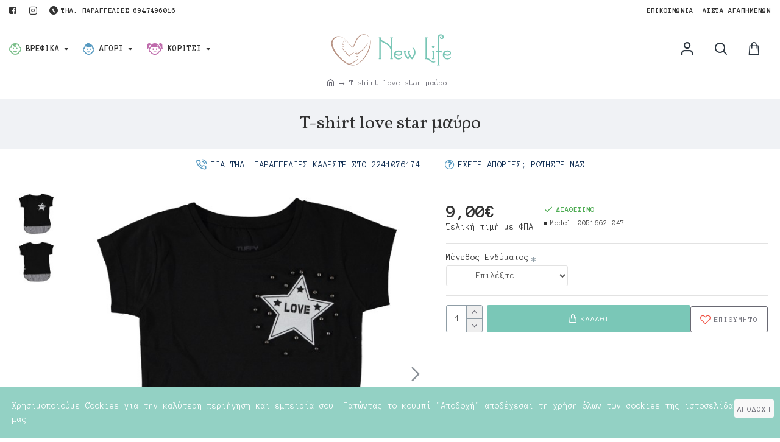

--- FILE ---
content_type: text/html; charset=utf-8
request_url: https://www.google.com/recaptcha/api2/anchor?ar=1&k=6LerVMMUAAAAAOXabAiqoDiMR9f_6ywjn3-6NhNV&co=aHR0cHM6Ly9uZXdsaWZla2lkcy5ncjo0NDM.&hl=en&v=PoyoqOPhxBO7pBk68S4YbpHZ&size=normal&anchor-ms=20000&execute-ms=30000&cb=662rene2qh51
body_size: 49445
content:
<!DOCTYPE HTML><html dir="ltr" lang="en"><head><meta http-equiv="Content-Type" content="text/html; charset=UTF-8">
<meta http-equiv="X-UA-Compatible" content="IE=edge">
<title>reCAPTCHA</title>
<style type="text/css">
/* cyrillic-ext */
@font-face {
  font-family: 'Roboto';
  font-style: normal;
  font-weight: 400;
  font-stretch: 100%;
  src: url(//fonts.gstatic.com/s/roboto/v48/KFO7CnqEu92Fr1ME7kSn66aGLdTylUAMa3GUBHMdazTgWw.woff2) format('woff2');
  unicode-range: U+0460-052F, U+1C80-1C8A, U+20B4, U+2DE0-2DFF, U+A640-A69F, U+FE2E-FE2F;
}
/* cyrillic */
@font-face {
  font-family: 'Roboto';
  font-style: normal;
  font-weight: 400;
  font-stretch: 100%;
  src: url(//fonts.gstatic.com/s/roboto/v48/KFO7CnqEu92Fr1ME7kSn66aGLdTylUAMa3iUBHMdazTgWw.woff2) format('woff2');
  unicode-range: U+0301, U+0400-045F, U+0490-0491, U+04B0-04B1, U+2116;
}
/* greek-ext */
@font-face {
  font-family: 'Roboto';
  font-style: normal;
  font-weight: 400;
  font-stretch: 100%;
  src: url(//fonts.gstatic.com/s/roboto/v48/KFO7CnqEu92Fr1ME7kSn66aGLdTylUAMa3CUBHMdazTgWw.woff2) format('woff2');
  unicode-range: U+1F00-1FFF;
}
/* greek */
@font-face {
  font-family: 'Roboto';
  font-style: normal;
  font-weight: 400;
  font-stretch: 100%;
  src: url(//fonts.gstatic.com/s/roboto/v48/KFO7CnqEu92Fr1ME7kSn66aGLdTylUAMa3-UBHMdazTgWw.woff2) format('woff2');
  unicode-range: U+0370-0377, U+037A-037F, U+0384-038A, U+038C, U+038E-03A1, U+03A3-03FF;
}
/* math */
@font-face {
  font-family: 'Roboto';
  font-style: normal;
  font-weight: 400;
  font-stretch: 100%;
  src: url(//fonts.gstatic.com/s/roboto/v48/KFO7CnqEu92Fr1ME7kSn66aGLdTylUAMawCUBHMdazTgWw.woff2) format('woff2');
  unicode-range: U+0302-0303, U+0305, U+0307-0308, U+0310, U+0312, U+0315, U+031A, U+0326-0327, U+032C, U+032F-0330, U+0332-0333, U+0338, U+033A, U+0346, U+034D, U+0391-03A1, U+03A3-03A9, U+03B1-03C9, U+03D1, U+03D5-03D6, U+03F0-03F1, U+03F4-03F5, U+2016-2017, U+2034-2038, U+203C, U+2040, U+2043, U+2047, U+2050, U+2057, U+205F, U+2070-2071, U+2074-208E, U+2090-209C, U+20D0-20DC, U+20E1, U+20E5-20EF, U+2100-2112, U+2114-2115, U+2117-2121, U+2123-214F, U+2190, U+2192, U+2194-21AE, U+21B0-21E5, U+21F1-21F2, U+21F4-2211, U+2213-2214, U+2216-22FF, U+2308-230B, U+2310, U+2319, U+231C-2321, U+2336-237A, U+237C, U+2395, U+239B-23B7, U+23D0, U+23DC-23E1, U+2474-2475, U+25AF, U+25B3, U+25B7, U+25BD, U+25C1, U+25CA, U+25CC, U+25FB, U+266D-266F, U+27C0-27FF, U+2900-2AFF, U+2B0E-2B11, U+2B30-2B4C, U+2BFE, U+3030, U+FF5B, U+FF5D, U+1D400-1D7FF, U+1EE00-1EEFF;
}
/* symbols */
@font-face {
  font-family: 'Roboto';
  font-style: normal;
  font-weight: 400;
  font-stretch: 100%;
  src: url(//fonts.gstatic.com/s/roboto/v48/KFO7CnqEu92Fr1ME7kSn66aGLdTylUAMaxKUBHMdazTgWw.woff2) format('woff2');
  unicode-range: U+0001-000C, U+000E-001F, U+007F-009F, U+20DD-20E0, U+20E2-20E4, U+2150-218F, U+2190, U+2192, U+2194-2199, U+21AF, U+21E6-21F0, U+21F3, U+2218-2219, U+2299, U+22C4-22C6, U+2300-243F, U+2440-244A, U+2460-24FF, U+25A0-27BF, U+2800-28FF, U+2921-2922, U+2981, U+29BF, U+29EB, U+2B00-2BFF, U+4DC0-4DFF, U+FFF9-FFFB, U+10140-1018E, U+10190-1019C, U+101A0, U+101D0-101FD, U+102E0-102FB, U+10E60-10E7E, U+1D2C0-1D2D3, U+1D2E0-1D37F, U+1F000-1F0FF, U+1F100-1F1AD, U+1F1E6-1F1FF, U+1F30D-1F30F, U+1F315, U+1F31C, U+1F31E, U+1F320-1F32C, U+1F336, U+1F378, U+1F37D, U+1F382, U+1F393-1F39F, U+1F3A7-1F3A8, U+1F3AC-1F3AF, U+1F3C2, U+1F3C4-1F3C6, U+1F3CA-1F3CE, U+1F3D4-1F3E0, U+1F3ED, U+1F3F1-1F3F3, U+1F3F5-1F3F7, U+1F408, U+1F415, U+1F41F, U+1F426, U+1F43F, U+1F441-1F442, U+1F444, U+1F446-1F449, U+1F44C-1F44E, U+1F453, U+1F46A, U+1F47D, U+1F4A3, U+1F4B0, U+1F4B3, U+1F4B9, U+1F4BB, U+1F4BF, U+1F4C8-1F4CB, U+1F4D6, U+1F4DA, U+1F4DF, U+1F4E3-1F4E6, U+1F4EA-1F4ED, U+1F4F7, U+1F4F9-1F4FB, U+1F4FD-1F4FE, U+1F503, U+1F507-1F50B, U+1F50D, U+1F512-1F513, U+1F53E-1F54A, U+1F54F-1F5FA, U+1F610, U+1F650-1F67F, U+1F687, U+1F68D, U+1F691, U+1F694, U+1F698, U+1F6AD, U+1F6B2, U+1F6B9-1F6BA, U+1F6BC, U+1F6C6-1F6CF, U+1F6D3-1F6D7, U+1F6E0-1F6EA, U+1F6F0-1F6F3, U+1F6F7-1F6FC, U+1F700-1F7FF, U+1F800-1F80B, U+1F810-1F847, U+1F850-1F859, U+1F860-1F887, U+1F890-1F8AD, U+1F8B0-1F8BB, U+1F8C0-1F8C1, U+1F900-1F90B, U+1F93B, U+1F946, U+1F984, U+1F996, U+1F9E9, U+1FA00-1FA6F, U+1FA70-1FA7C, U+1FA80-1FA89, U+1FA8F-1FAC6, U+1FACE-1FADC, U+1FADF-1FAE9, U+1FAF0-1FAF8, U+1FB00-1FBFF;
}
/* vietnamese */
@font-face {
  font-family: 'Roboto';
  font-style: normal;
  font-weight: 400;
  font-stretch: 100%;
  src: url(//fonts.gstatic.com/s/roboto/v48/KFO7CnqEu92Fr1ME7kSn66aGLdTylUAMa3OUBHMdazTgWw.woff2) format('woff2');
  unicode-range: U+0102-0103, U+0110-0111, U+0128-0129, U+0168-0169, U+01A0-01A1, U+01AF-01B0, U+0300-0301, U+0303-0304, U+0308-0309, U+0323, U+0329, U+1EA0-1EF9, U+20AB;
}
/* latin-ext */
@font-face {
  font-family: 'Roboto';
  font-style: normal;
  font-weight: 400;
  font-stretch: 100%;
  src: url(//fonts.gstatic.com/s/roboto/v48/KFO7CnqEu92Fr1ME7kSn66aGLdTylUAMa3KUBHMdazTgWw.woff2) format('woff2');
  unicode-range: U+0100-02BA, U+02BD-02C5, U+02C7-02CC, U+02CE-02D7, U+02DD-02FF, U+0304, U+0308, U+0329, U+1D00-1DBF, U+1E00-1E9F, U+1EF2-1EFF, U+2020, U+20A0-20AB, U+20AD-20C0, U+2113, U+2C60-2C7F, U+A720-A7FF;
}
/* latin */
@font-face {
  font-family: 'Roboto';
  font-style: normal;
  font-weight: 400;
  font-stretch: 100%;
  src: url(//fonts.gstatic.com/s/roboto/v48/KFO7CnqEu92Fr1ME7kSn66aGLdTylUAMa3yUBHMdazQ.woff2) format('woff2');
  unicode-range: U+0000-00FF, U+0131, U+0152-0153, U+02BB-02BC, U+02C6, U+02DA, U+02DC, U+0304, U+0308, U+0329, U+2000-206F, U+20AC, U+2122, U+2191, U+2193, U+2212, U+2215, U+FEFF, U+FFFD;
}
/* cyrillic-ext */
@font-face {
  font-family: 'Roboto';
  font-style: normal;
  font-weight: 500;
  font-stretch: 100%;
  src: url(//fonts.gstatic.com/s/roboto/v48/KFO7CnqEu92Fr1ME7kSn66aGLdTylUAMa3GUBHMdazTgWw.woff2) format('woff2');
  unicode-range: U+0460-052F, U+1C80-1C8A, U+20B4, U+2DE0-2DFF, U+A640-A69F, U+FE2E-FE2F;
}
/* cyrillic */
@font-face {
  font-family: 'Roboto';
  font-style: normal;
  font-weight: 500;
  font-stretch: 100%;
  src: url(//fonts.gstatic.com/s/roboto/v48/KFO7CnqEu92Fr1ME7kSn66aGLdTylUAMa3iUBHMdazTgWw.woff2) format('woff2');
  unicode-range: U+0301, U+0400-045F, U+0490-0491, U+04B0-04B1, U+2116;
}
/* greek-ext */
@font-face {
  font-family: 'Roboto';
  font-style: normal;
  font-weight: 500;
  font-stretch: 100%;
  src: url(//fonts.gstatic.com/s/roboto/v48/KFO7CnqEu92Fr1ME7kSn66aGLdTylUAMa3CUBHMdazTgWw.woff2) format('woff2');
  unicode-range: U+1F00-1FFF;
}
/* greek */
@font-face {
  font-family: 'Roboto';
  font-style: normal;
  font-weight: 500;
  font-stretch: 100%;
  src: url(//fonts.gstatic.com/s/roboto/v48/KFO7CnqEu92Fr1ME7kSn66aGLdTylUAMa3-UBHMdazTgWw.woff2) format('woff2');
  unicode-range: U+0370-0377, U+037A-037F, U+0384-038A, U+038C, U+038E-03A1, U+03A3-03FF;
}
/* math */
@font-face {
  font-family: 'Roboto';
  font-style: normal;
  font-weight: 500;
  font-stretch: 100%;
  src: url(//fonts.gstatic.com/s/roboto/v48/KFO7CnqEu92Fr1ME7kSn66aGLdTylUAMawCUBHMdazTgWw.woff2) format('woff2');
  unicode-range: U+0302-0303, U+0305, U+0307-0308, U+0310, U+0312, U+0315, U+031A, U+0326-0327, U+032C, U+032F-0330, U+0332-0333, U+0338, U+033A, U+0346, U+034D, U+0391-03A1, U+03A3-03A9, U+03B1-03C9, U+03D1, U+03D5-03D6, U+03F0-03F1, U+03F4-03F5, U+2016-2017, U+2034-2038, U+203C, U+2040, U+2043, U+2047, U+2050, U+2057, U+205F, U+2070-2071, U+2074-208E, U+2090-209C, U+20D0-20DC, U+20E1, U+20E5-20EF, U+2100-2112, U+2114-2115, U+2117-2121, U+2123-214F, U+2190, U+2192, U+2194-21AE, U+21B0-21E5, U+21F1-21F2, U+21F4-2211, U+2213-2214, U+2216-22FF, U+2308-230B, U+2310, U+2319, U+231C-2321, U+2336-237A, U+237C, U+2395, U+239B-23B7, U+23D0, U+23DC-23E1, U+2474-2475, U+25AF, U+25B3, U+25B7, U+25BD, U+25C1, U+25CA, U+25CC, U+25FB, U+266D-266F, U+27C0-27FF, U+2900-2AFF, U+2B0E-2B11, U+2B30-2B4C, U+2BFE, U+3030, U+FF5B, U+FF5D, U+1D400-1D7FF, U+1EE00-1EEFF;
}
/* symbols */
@font-face {
  font-family: 'Roboto';
  font-style: normal;
  font-weight: 500;
  font-stretch: 100%;
  src: url(//fonts.gstatic.com/s/roboto/v48/KFO7CnqEu92Fr1ME7kSn66aGLdTylUAMaxKUBHMdazTgWw.woff2) format('woff2');
  unicode-range: U+0001-000C, U+000E-001F, U+007F-009F, U+20DD-20E0, U+20E2-20E4, U+2150-218F, U+2190, U+2192, U+2194-2199, U+21AF, U+21E6-21F0, U+21F3, U+2218-2219, U+2299, U+22C4-22C6, U+2300-243F, U+2440-244A, U+2460-24FF, U+25A0-27BF, U+2800-28FF, U+2921-2922, U+2981, U+29BF, U+29EB, U+2B00-2BFF, U+4DC0-4DFF, U+FFF9-FFFB, U+10140-1018E, U+10190-1019C, U+101A0, U+101D0-101FD, U+102E0-102FB, U+10E60-10E7E, U+1D2C0-1D2D3, U+1D2E0-1D37F, U+1F000-1F0FF, U+1F100-1F1AD, U+1F1E6-1F1FF, U+1F30D-1F30F, U+1F315, U+1F31C, U+1F31E, U+1F320-1F32C, U+1F336, U+1F378, U+1F37D, U+1F382, U+1F393-1F39F, U+1F3A7-1F3A8, U+1F3AC-1F3AF, U+1F3C2, U+1F3C4-1F3C6, U+1F3CA-1F3CE, U+1F3D4-1F3E0, U+1F3ED, U+1F3F1-1F3F3, U+1F3F5-1F3F7, U+1F408, U+1F415, U+1F41F, U+1F426, U+1F43F, U+1F441-1F442, U+1F444, U+1F446-1F449, U+1F44C-1F44E, U+1F453, U+1F46A, U+1F47D, U+1F4A3, U+1F4B0, U+1F4B3, U+1F4B9, U+1F4BB, U+1F4BF, U+1F4C8-1F4CB, U+1F4D6, U+1F4DA, U+1F4DF, U+1F4E3-1F4E6, U+1F4EA-1F4ED, U+1F4F7, U+1F4F9-1F4FB, U+1F4FD-1F4FE, U+1F503, U+1F507-1F50B, U+1F50D, U+1F512-1F513, U+1F53E-1F54A, U+1F54F-1F5FA, U+1F610, U+1F650-1F67F, U+1F687, U+1F68D, U+1F691, U+1F694, U+1F698, U+1F6AD, U+1F6B2, U+1F6B9-1F6BA, U+1F6BC, U+1F6C6-1F6CF, U+1F6D3-1F6D7, U+1F6E0-1F6EA, U+1F6F0-1F6F3, U+1F6F7-1F6FC, U+1F700-1F7FF, U+1F800-1F80B, U+1F810-1F847, U+1F850-1F859, U+1F860-1F887, U+1F890-1F8AD, U+1F8B0-1F8BB, U+1F8C0-1F8C1, U+1F900-1F90B, U+1F93B, U+1F946, U+1F984, U+1F996, U+1F9E9, U+1FA00-1FA6F, U+1FA70-1FA7C, U+1FA80-1FA89, U+1FA8F-1FAC6, U+1FACE-1FADC, U+1FADF-1FAE9, U+1FAF0-1FAF8, U+1FB00-1FBFF;
}
/* vietnamese */
@font-face {
  font-family: 'Roboto';
  font-style: normal;
  font-weight: 500;
  font-stretch: 100%;
  src: url(//fonts.gstatic.com/s/roboto/v48/KFO7CnqEu92Fr1ME7kSn66aGLdTylUAMa3OUBHMdazTgWw.woff2) format('woff2');
  unicode-range: U+0102-0103, U+0110-0111, U+0128-0129, U+0168-0169, U+01A0-01A1, U+01AF-01B0, U+0300-0301, U+0303-0304, U+0308-0309, U+0323, U+0329, U+1EA0-1EF9, U+20AB;
}
/* latin-ext */
@font-face {
  font-family: 'Roboto';
  font-style: normal;
  font-weight: 500;
  font-stretch: 100%;
  src: url(//fonts.gstatic.com/s/roboto/v48/KFO7CnqEu92Fr1ME7kSn66aGLdTylUAMa3KUBHMdazTgWw.woff2) format('woff2');
  unicode-range: U+0100-02BA, U+02BD-02C5, U+02C7-02CC, U+02CE-02D7, U+02DD-02FF, U+0304, U+0308, U+0329, U+1D00-1DBF, U+1E00-1E9F, U+1EF2-1EFF, U+2020, U+20A0-20AB, U+20AD-20C0, U+2113, U+2C60-2C7F, U+A720-A7FF;
}
/* latin */
@font-face {
  font-family: 'Roboto';
  font-style: normal;
  font-weight: 500;
  font-stretch: 100%;
  src: url(//fonts.gstatic.com/s/roboto/v48/KFO7CnqEu92Fr1ME7kSn66aGLdTylUAMa3yUBHMdazQ.woff2) format('woff2');
  unicode-range: U+0000-00FF, U+0131, U+0152-0153, U+02BB-02BC, U+02C6, U+02DA, U+02DC, U+0304, U+0308, U+0329, U+2000-206F, U+20AC, U+2122, U+2191, U+2193, U+2212, U+2215, U+FEFF, U+FFFD;
}
/* cyrillic-ext */
@font-face {
  font-family: 'Roboto';
  font-style: normal;
  font-weight: 900;
  font-stretch: 100%;
  src: url(//fonts.gstatic.com/s/roboto/v48/KFO7CnqEu92Fr1ME7kSn66aGLdTylUAMa3GUBHMdazTgWw.woff2) format('woff2');
  unicode-range: U+0460-052F, U+1C80-1C8A, U+20B4, U+2DE0-2DFF, U+A640-A69F, U+FE2E-FE2F;
}
/* cyrillic */
@font-face {
  font-family: 'Roboto';
  font-style: normal;
  font-weight: 900;
  font-stretch: 100%;
  src: url(//fonts.gstatic.com/s/roboto/v48/KFO7CnqEu92Fr1ME7kSn66aGLdTylUAMa3iUBHMdazTgWw.woff2) format('woff2');
  unicode-range: U+0301, U+0400-045F, U+0490-0491, U+04B0-04B1, U+2116;
}
/* greek-ext */
@font-face {
  font-family: 'Roboto';
  font-style: normal;
  font-weight: 900;
  font-stretch: 100%;
  src: url(//fonts.gstatic.com/s/roboto/v48/KFO7CnqEu92Fr1ME7kSn66aGLdTylUAMa3CUBHMdazTgWw.woff2) format('woff2');
  unicode-range: U+1F00-1FFF;
}
/* greek */
@font-face {
  font-family: 'Roboto';
  font-style: normal;
  font-weight: 900;
  font-stretch: 100%;
  src: url(//fonts.gstatic.com/s/roboto/v48/KFO7CnqEu92Fr1ME7kSn66aGLdTylUAMa3-UBHMdazTgWw.woff2) format('woff2');
  unicode-range: U+0370-0377, U+037A-037F, U+0384-038A, U+038C, U+038E-03A1, U+03A3-03FF;
}
/* math */
@font-face {
  font-family: 'Roboto';
  font-style: normal;
  font-weight: 900;
  font-stretch: 100%;
  src: url(//fonts.gstatic.com/s/roboto/v48/KFO7CnqEu92Fr1ME7kSn66aGLdTylUAMawCUBHMdazTgWw.woff2) format('woff2');
  unicode-range: U+0302-0303, U+0305, U+0307-0308, U+0310, U+0312, U+0315, U+031A, U+0326-0327, U+032C, U+032F-0330, U+0332-0333, U+0338, U+033A, U+0346, U+034D, U+0391-03A1, U+03A3-03A9, U+03B1-03C9, U+03D1, U+03D5-03D6, U+03F0-03F1, U+03F4-03F5, U+2016-2017, U+2034-2038, U+203C, U+2040, U+2043, U+2047, U+2050, U+2057, U+205F, U+2070-2071, U+2074-208E, U+2090-209C, U+20D0-20DC, U+20E1, U+20E5-20EF, U+2100-2112, U+2114-2115, U+2117-2121, U+2123-214F, U+2190, U+2192, U+2194-21AE, U+21B0-21E5, U+21F1-21F2, U+21F4-2211, U+2213-2214, U+2216-22FF, U+2308-230B, U+2310, U+2319, U+231C-2321, U+2336-237A, U+237C, U+2395, U+239B-23B7, U+23D0, U+23DC-23E1, U+2474-2475, U+25AF, U+25B3, U+25B7, U+25BD, U+25C1, U+25CA, U+25CC, U+25FB, U+266D-266F, U+27C0-27FF, U+2900-2AFF, U+2B0E-2B11, U+2B30-2B4C, U+2BFE, U+3030, U+FF5B, U+FF5D, U+1D400-1D7FF, U+1EE00-1EEFF;
}
/* symbols */
@font-face {
  font-family: 'Roboto';
  font-style: normal;
  font-weight: 900;
  font-stretch: 100%;
  src: url(//fonts.gstatic.com/s/roboto/v48/KFO7CnqEu92Fr1ME7kSn66aGLdTylUAMaxKUBHMdazTgWw.woff2) format('woff2');
  unicode-range: U+0001-000C, U+000E-001F, U+007F-009F, U+20DD-20E0, U+20E2-20E4, U+2150-218F, U+2190, U+2192, U+2194-2199, U+21AF, U+21E6-21F0, U+21F3, U+2218-2219, U+2299, U+22C4-22C6, U+2300-243F, U+2440-244A, U+2460-24FF, U+25A0-27BF, U+2800-28FF, U+2921-2922, U+2981, U+29BF, U+29EB, U+2B00-2BFF, U+4DC0-4DFF, U+FFF9-FFFB, U+10140-1018E, U+10190-1019C, U+101A0, U+101D0-101FD, U+102E0-102FB, U+10E60-10E7E, U+1D2C0-1D2D3, U+1D2E0-1D37F, U+1F000-1F0FF, U+1F100-1F1AD, U+1F1E6-1F1FF, U+1F30D-1F30F, U+1F315, U+1F31C, U+1F31E, U+1F320-1F32C, U+1F336, U+1F378, U+1F37D, U+1F382, U+1F393-1F39F, U+1F3A7-1F3A8, U+1F3AC-1F3AF, U+1F3C2, U+1F3C4-1F3C6, U+1F3CA-1F3CE, U+1F3D4-1F3E0, U+1F3ED, U+1F3F1-1F3F3, U+1F3F5-1F3F7, U+1F408, U+1F415, U+1F41F, U+1F426, U+1F43F, U+1F441-1F442, U+1F444, U+1F446-1F449, U+1F44C-1F44E, U+1F453, U+1F46A, U+1F47D, U+1F4A3, U+1F4B0, U+1F4B3, U+1F4B9, U+1F4BB, U+1F4BF, U+1F4C8-1F4CB, U+1F4D6, U+1F4DA, U+1F4DF, U+1F4E3-1F4E6, U+1F4EA-1F4ED, U+1F4F7, U+1F4F9-1F4FB, U+1F4FD-1F4FE, U+1F503, U+1F507-1F50B, U+1F50D, U+1F512-1F513, U+1F53E-1F54A, U+1F54F-1F5FA, U+1F610, U+1F650-1F67F, U+1F687, U+1F68D, U+1F691, U+1F694, U+1F698, U+1F6AD, U+1F6B2, U+1F6B9-1F6BA, U+1F6BC, U+1F6C6-1F6CF, U+1F6D3-1F6D7, U+1F6E0-1F6EA, U+1F6F0-1F6F3, U+1F6F7-1F6FC, U+1F700-1F7FF, U+1F800-1F80B, U+1F810-1F847, U+1F850-1F859, U+1F860-1F887, U+1F890-1F8AD, U+1F8B0-1F8BB, U+1F8C0-1F8C1, U+1F900-1F90B, U+1F93B, U+1F946, U+1F984, U+1F996, U+1F9E9, U+1FA00-1FA6F, U+1FA70-1FA7C, U+1FA80-1FA89, U+1FA8F-1FAC6, U+1FACE-1FADC, U+1FADF-1FAE9, U+1FAF0-1FAF8, U+1FB00-1FBFF;
}
/* vietnamese */
@font-face {
  font-family: 'Roboto';
  font-style: normal;
  font-weight: 900;
  font-stretch: 100%;
  src: url(//fonts.gstatic.com/s/roboto/v48/KFO7CnqEu92Fr1ME7kSn66aGLdTylUAMa3OUBHMdazTgWw.woff2) format('woff2');
  unicode-range: U+0102-0103, U+0110-0111, U+0128-0129, U+0168-0169, U+01A0-01A1, U+01AF-01B0, U+0300-0301, U+0303-0304, U+0308-0309, U+0323, U+0329, U+1EA0-1EF9, U+20AB;
}
/* latin-ext */
@font-face {
  font-family: 'Roboto';
  font-style: normal;
  font-weight: 900;
  font-stretch: 100%;
  src: url(//fonts.gstatic.com/s/roboto/v48/KFO7CnqEu92Fr1ME7kSn66aGLdTylUAMa3KUBHMdazTgWw.woff2) format('woff2');
  unicode-range: U+0100-02BA, U+02BD-02C5, U+02C7-02CC, U+02CE-02D7, U+02DD-02FF, U+0304, U+0308, U+0329, U+1D00-1DBF, U+1E00-1E9F, U+1EF2-1EFF, U+2020, U+20A0-20AB, U+20AD-20C0, U+2113, U+2C60-2C7F, U+A720-A7FF;
}
/* latin */
@font-face {
  font-family: 'Roboto';
  font-style: normal;
  font-weight: 900;
  font-stretch: 100%;
  src: url(//fonts.gstatic.com/s/roboto/v48/KFO7CnqEu92Fr1ME7kSn66aGLdTylUAMa3yUBHMdazQ.woff2) format('woff2');
  unicode-range: U+0000-00FF, U+0131, U+0152-0153, U+02BB-02BC, U+02C6, U+02DA, U+02DC, U+0304, U+0308, U+0329, U+2000-206F, U+20AC, U+2122, U+2191, U+2193, U+2212, U+2215, U+FEFF, U+FFFD;
}

</style>
<link rel="stylesheet" type="text/css" href="https://www.gstatic.com/recaptcha/releases/PoyoqOPhxBO7pBk68S4YbpHZ/styles__ltr.css">
<script nonce="3tV3AW7AEiGuljwdA7I2Uw" type="text/javascript">window['__recaptcha_api'] = 'https://www.google.com/recaptcha/api2/';</script>
<script type="text/javascript" src="https://www.gstatic.com/recaptcha/releases/PoyoqOPhxBO7pBk68S4YbpHZ/recaptcha__en.js" nonce="3tV3AW7AEiGuljwdA7I2Uw">
      
    </script></head>
<body><div id="rc-anchor-alert" class="rc-anchor-alert"></div>
<input type="hidden" id="recaptcha-token" value="[base64]">
<script type="text/javascript" nonce="3tV3AW7AEiGuljwdA7I2Uw">
      recaptcha.anchor.Main.init("[\x22ainput\x22,[\x22bgdata\x22,\x22\x22,\[base64]/[base64]/[base64]/[base64]/[base64]/[base64]/KGcoTywyNTMsTy5PKSxVRyhPLEMpKTpnKE8sMjUzLEMpLE8pKSxsKSksTykpfSxieT1mdW5jdGlvbihDLE8sdSxsKXtmb3IobD0odT1SKEMpLDApO08+MDtPLS0pbD1sPDw4fFooQyk7ZyhDLHUsbCl9LFVHPWZ1bmN0aW9uKEMsTyl7Qy5pLmxlbmd0aD4xMDQ/[base64]/[base64]/[base64]/[base64]/[base64]/[base64]/[base64]\\u003d\x22,\[base64]\\u003d\\u003d\x22,\x22eBVAw44DwpPDlMO0woFKT087w7UNSFvDk8KuVw4peFlHZFZtRAppwrFSwojCsgYVw6QSw48iwocew7Ycw6kkwq85w43DsATCpxlWw7rDvUNVAzkgQnQCwrF9P28NS2fCu8Otw7/DgUHDpHzDgD/Cs2c4A39vdcOGwrPDsDBkXsOMw7NnworDvsOTw416wqBMOcO4WcK6BjnCscKWw5Z2N8KEw6NewoLCjgvDrsOqLzHCjUomUwrCvsOqU8Kfw5kfw7vDtcODw4HCqcKQA8OJwrt8w67CtD/Cq8OUwoPDpcKwwrJjwq9neX1ywp01JsObFsOhwqsNw6rCocOaw5sRHzvCjcOuw5XCpArDucK5F8Olw7XDk8O+w7vDoMK3w77DojQFK08WH8O/SRLDuiDCsmEUUngvTMOSw73DgMKnc8K9w7YvA8K8GMK9wrARwqIRbMKww4cQwo7CkkoyUV0KwqHCvVfDg8K0NVHCtMKwwrEGwofCtw/[base64]/w73DmCxtwovDuwZ6GFnCqX/DhsOEVktvw7rDosO+w4A4wrDDu1PCrHTCr0PDrmInKyLCl8Kkw41VN8KNNRRIw70vw6EuwqjDvw8UEsOlw6HDnMK+woTDtsKlNsKQH8OZD8O3f8K+FsKjw5PClcOhR8Kif2NVwpXCtsKxIMKtWcO1Yz/[base64]/w6PDsXjCu8K+DWzCjcOuLcKBwpk7G8K6eMOsw4Ujw4Y7ISTDoBTDhFodc8KDD0zCmBzDn2caey1gw70Nw7VKwoMfw5rDiHXDmMKew6QTcsKBGVzChjYJwr/[base64]/UcOlw4vDlD7DujDCsznCkDtzAFcjwoYYw4HCuQQrXMOHBcObw61ncywBwqA0K13Duy3CpsOcw6TDh8K2w7s0wpEpwolVSsKawqByw7fCr8KFwpgVw6vCo8ODVsOmasOSAcOraTQkwrMAw4p4OsOvwpYjXg3DtMK6O8KgQgnCnsO7wqTDiT/DrMOow7gJwp8xwp0rw4DCtis6BcKKW0NaJsKew6BSMTUYwpfCnQ/DlBlPwqfCh1LDlWPDpWhbw5dmwpHDpU0OI0HDkWrCvcKGw755wrlFM8Kuw6zDu0PDuMOfwq9Rw43DgcOPw7HCmSzDmsK1w7E8bcOGcTHCh8OVw4U9QlB2w5ondMOpwozCjCHDsMO0w7vCqQzCnsOYLg/[base64]/DsyElwrLCmsOxa8KUw54FwqZIwrTCm8OeOVVZCy1xwqDDpsKrw745wqLCkknCtRkgIkXCg8K7WzjDl8ONBV7Dk8K6QUjChAvCqcORFyjDig/[base64]/[base64]/CkMOjT37DkijDuzTDoiXCocKNwocfBcOswrXCmB/[base64]/FEbDhBBWJcO4Qg3DssOEwqlJPw0zwptawqg+IAjCosKvSCZTPTFCwrjCmcOuTTPCrGjCp21BUsKVUMKdwpZtwqjCmsOHwoTCqsOHw5ZrBsKewr0QEcOHwrXDtEnCmsO9w6DCmlh9wrDChU7DrHDCocO6VA/Dl0BGw4HChyc8w6zCusKBw6DDh3PChMKLw4p4wrjDv1TCr8KZDBkFw7XDjzbDi8KEUMKhRcOtEzzCuwBvW8KYWsKxHhzClsOTw5dMGFfCrXR3XcKKw7bDpMKyN8OdE8O5GMKbw7LCpm/DuiPDhMKresKNwpJ9woHDvRNmf2DDmQnDunpNVhFNwpHDgnrCjMOaMB/CsMKme8OffMKjaSHCqcO6wqfDq8KKST7DjkTDiGEIw6HCnMKKw7rCuMK7wqd+bRvCpcKgwpRyM8OWwrrCklDDu8OAwqvClVBrdMOXwpMfJMKhw4rCnnxtC3fDoRUOw6nDusOOwo43WzbDiTZew6TCsVlbJFzDkmluQcOCwo1nKcO2KTU3w7/[base64]/Z8K0ehslw5lqHsKHwqrCuMOhNmDCimgBw6AEw4HDscOZI3LDl8Oqe1jDs8O1wpHCr8O5w6fCvMKDU8OMI3bDjcOXLcK2wot8ZADDj8Kqwr8xeMKRwqnCgRghaMOLVsKawp/CgMK7H3jCrcKeWMKGw4rDjQDDmjjCrMKNNQhFwoDDusO+Ths5w7l6wrEfGMOuwqxoEsOSwoTDgzHDmlMHMMOcw4PCiQphw5rCiwJLw41zw64Sw7QBCETCgB/CgxnDgMOFP8KqCMO4woXDiMKpwoE4w5TDtsKaNMKKw7ZHwogPfxMlfxEiwozDnsKxRh/DrsK1RMKgD8KKWFrCkcOUwrfDi0AzUSPDosKYfcOqwoMBYCDCtlx9wrjCpD7Dt3vChcOPV8OkEWzDlwTCkSvDp8O5w5vCl8OXwojDgDcXwq/Cs8K+KMKZwpJkVcK8L8KQw7MAKMKrwotcRMKDw7XCqxcEehvCrMOKbTtLw41Mw7HCmMKjH8ONwr9/[base64]/DoFTDkcKHVcKbcmDDtcOmAjgqUcKIaWzCrMKbbsOCScO4wo1obh7DhsKhMcOJN8OPwq7DrsKQwrbDim/ChXIbI8OKSTnDqcKkwq4Lwo7Ds8KvwqfCvgg4w4cdwq/DtkXDnS1aGC4fJsORw5/Ci8O+BsKTYsOtS8OKZy1QWRFyAMKxwrxSTD7Do8KzwqfCoCYAw6nCsU9lK8K7XyfDucKew6nDlMOjSh1JDMKWN1nCiQgTw6zCp8KDJ8O6wpbDshnCmCHDo3XDsD/[base64]/[base64]/[base64]/[base64]/Cg1k/fsO+w5vCosKrw7bClsKZwofDqsOdMhLDuMKvS8K9w6zCp0VGKcOww5jCk8OhwovCrEDDmcO7P3VgRMOwSMKGcgZ/Z8OHKwTCq8KLEAgRw4cue1dSw4XCnMOEw67CtMOfXRNbwr8twpQYw4HDkQFwwoREwpPDtcOWfMKFw7nCpn7CocKLERxZesKow53CpVIAewPDoXnCogMIw4rDg8K1Pk/DngQUUcOyworDkhLDrcO6wqkewrkaORkMekMNw5/Co8KZwpp5MlrCvTfDjsOmw4LDgQ3DhcKrKwLCnsOsC8KmSsKowoHCggfCusKbw6/ClR3DicO/w4/DsMKdw5oQw7ElSsOuSW/Co8OCwp7CkU7ClcOrw4PDgAsyP8ONw7LDvk3CiyPCkcKuL3jDvBbCvsO/RlXCtkQoG8Kyw5TDizIdWSHCg8KAw7I9ancfw5nDjUbDj2pJIGM0w5HCtw8QUEBkbALCpXsHw6fDqVLCggLDuMK/wp/DhkgRwqtmQMOaw6LDk8K0woXDsFUrw5QDw7TDnMKhQnYVwq7CrcOtwp/[base64]/DksKIwpIMKn3DpcO8wrBueyNsw45Xw6VwP8KRRyHCocOQw5jDiA8NVcO8wq0mw5M4RMKsfMOvwrRLTXgdMMOhwpjCmDfDnxdiw5FKw4vClsK3w55baH/ClUBrw7wkwrLDuMKmYmYcwp3Cnyk0KgVOw7PDtsKdc8KIw7fCvsOawp3CtcO+wr0hwqcaNSskFsOrw7rCu1Y1w7/[base64]/w6F0BsKawqVVwrcSwrPDvsKvd8OEBivDh2HDil7CgMOOZloWw4/Cq8OUTnvDsENBwrfCt8Kgw6bDr1kWwpsXAGrDuMOfwrJ1wppYwqMTwpfChTHDgMOVRSbDmyorGjbDq8Oqw43Cn8KFUnkiw4LDksOew6B7w60bwpNAfhjCoxbDkMKCw6XDk8KOwq9ww63Cu1/DuSxZw5/[base64]/wqHCmWLDhw0/w5E5wovCul80wqjCtMKmw6jDjGDDginDtDLCh3xEw7/ChVIONcKjBxLDisOtMsK5w7HCihFIVcK9Zk/CpGDCnw44w40ww7jChA3Do3rDgnzCu0pebMOkGcKFJcOAYlrDksOPwptow7TDsMObwr7CksOww4jCgsOOwpDDkMO2w5sPQUh1DF3CuMKMRDpPw542w7gtw4DCvU7DvMK+KmHCt1HCiEvCgzNCRnLCi1B/d2xHw4AJwqdhMDTCvMOZw4zDr8K1MkpIwpNvPsKsw7IrwrVmV8Kuw7TCjD86w6Npw7PDtGxtwo15wpHCt23DtHvCjcKOw6DCksKoH8OPwoXDq3Y6wps2wq1NwrNzP8O7w6dAEEZ9CQDCkjnCtsOdwqPCshfDmcK3NgvDqcKZw7zCl8OVw5DCmMK8wqwXwq4/wppqOBV8w5E7wpolwr7DlRLCtVtiHS9JwrbDvR9Rw4TDi8ORw5PDtQMTKcKXw44Rw6HCiMKuesO8GlLCnzbClGXCumQuw51cw6DDiTtFQsOyecKjV8OCw499AkpMHCbDs8OeY2UewoPCnnjCpxfCjcOIQsOtw6gNwqFGwpR5w6PCiyTCtjp3ZUc5RX3Ch0/DlTfDhhNsMsO0wrNPw4/DlnnCtsK/wqfDj8KqYlbCjMOfwrMqwozCssK8wpcpasKIUsOYwrDCpsO8wr5kw4g5AMKawqbCjMO2X8Kaw5cRIMKkwplYHz7DoxDDtcOTYsOVbcONwq7DthMCesOQacOuw7JGw7YIw6BTw7o/HcKDUDHDgQRqwp8SFGEhOV/ClsOBwoEUUMKcwr3CocOSwpd5RR8GLcOyw7Mbw5kEcVkfSV3DhMObIFvCt8OBw5oUVWvCkcKpwr7CqW7DvRjDr8KsFG3CqCEmMgzDisOfwp7CrcKJRsOYDWtqwrU6w4/CncOywqnDmQkfP1FZBFdpw5tHw4gTw44QVsKgw4xnwqQGwrzCmMORPsKoAD1PQznClMOdw6MXKMKjwoc3ZsKWw6xQIcO1IsOCV8OZAMK8wrjDq3jDv8OXdHZvbMO3w5omwoPCnEVyBcKlw6YSfT/[base64]/CpRxRw64Kwq8mHD7CqHd+w6LCu8K1wqAWw6AlwrzDsEpvRsOKwrMiwoMDw7Q/dQnCu0jDrHpTw7nCgsKMw4HClHgAwrFQLx/Dly3ClsKBdMO0w4DDhSrDrcK3wphpwoBcwrEwLQ3CuFUGdcOewqEHFUnDvMKZw5Z6w7MMT8KldMK5YBBHwpgTw68Uw7hUw5NQw5Fiwo/[base64]/Cg1jCg8O7wr3CqQjDoMK6worDiVLDtEXCiMOww7TDgcKceMO3OMKBwqhNAcK6wrsmw5bCtcKyasOHwqrDpnNXwrzDtAwDw5xswq7CiA80wr/[base64]/DqMOqQXZ1wp/Cungnw5hkMMKWwpgawodTw6QzBMOkw7tRw4AHZwJEZ8OEwpwNwrPCv1JcQ0bDhV5YworDh8OFw6U2wp/Cjn10d8OOY8KFSXERwqIxw7/DoMOCAcOAwqk/w58MecKSw5BcS0l9EMKmcsKcw4TDg8K0CsOnSXDCjWtxBAMxXWsrwr7Ck8O7OcKgEMOYw7zDjR3CrnDCqABJwrlBw43DpSUhIwp+csOKWgdOw5/[base64]/DnF4vwqoXw7/DhcOfPRPCnwURwqIPw6HCjMO1w7bDnQA/[base64]/[base64]/cmdFw4pheCfDhnUGwpTDghvDusKkUivDrcKUwqLDlsOGwrA1wqYrLzQ6SSNJI8K7w7ozfw0pw6F2X8Kow4PDl8OAUT7Dv8K/w49AJyDCsx0zwogkwohAM8KpwrfCriw3XMOJw5EqwrHDkybCosOjF8K8Q8O7A1bDuQ7CosOLwqzCsj8GTMO7wpnCocODFHLDhMOlwqACwp7Dg8O7LsONw4DCusOxwqPDpsOvw7jCssOvdcOkw7/DrUR7PlPClsKPw4/DisO5FTk2GcO6JVl5wppzw4HCksOXw7DCqwrCrxEvwoFOBcKsCcOSDsKbwqEyw4fDv0EMwrpgw7jCpMOsw6wyw6QYwq7DmMO+Wi8zwrVrEsK5R8OxJsO2TDLDiCMofMOEwq/[base64]/wrEkwqsvTWHDsCHCgsK0w5TDk8Kkwo7Dm3tqw6rDhVd5w5o3fV9IZcO0bsOVB8K0wrXCuMKOw6LCrcKlDh0Cw7t5VMONworCvyoxSsOIBsOOAsOQw4nCuMOywqLCrWsaRMKaCcKJelECw77CqcOEO8KGXcOsPi8UwrPCkRAUewBuwpvDhBTDpsKNwpPDnS/CssKXBD7Ci8KKKcKQwpnCnm1lQcKDLcOyecK6NsOTw7nCkAzCo8KOfF4FwrtwWMONFHEVWsK9MsKkw4vDpsKjwpHCs8OsEMK9ZBxEw73Cg8Kpw69+wrjDvXbCtMOJwrDChW7DhjvDhFFzw7/Clw9Ww5/[base64]/Mm8nFMKzwrDDlhVSwpNeQ8KiDMOJQG/ClCV6c2jCsC88w7gGesOtUMKzw7nCqi7ChwDCp8KHScO+w7PCsEPCuHrClmHCnzVKIsKUwoDCkgsIw6JZw6rCjQRVPS1tAggCwoPDnQnDhsOXZx/[base64]/DgGcAEGvDqB80w5gvCi/Cp8O9wrfCuyx6w4FJw57Dh8Kqwq3CqVfCrMOpwrgrwqbCq8OvSMK7M1csw4UsB8KbWMKKZgpBcMKmwr/[base64]/w5PCqsK/[base64]/[base64]/[base64]/DqcKcw77CmsOFwr9Bw4PChsObFzspasK1F8OEWWsHwpPDlMOZD8OvdBxJw7fCqUPCsHBSC8KFeRRTwrzCrcKLwr3DgWlTwrEhwr/DrljCnjjCs8OiwqXClQ9oVMKkwo7CuSXCsT8rw4tUwr7DqcOiIzh9wpxfw7PDi8OGw4B6GG/Di8KcNMOGKcKfJ2EHawAdGcOpw5gyJi7DksKEbcKHfMK2woLCiMO1wqdxF8K8NcKYIUFubMO2VMOHRcKpw5IhTMOZw7HDisKmdkvCmwLDtcOXOMOGwr8iw6XCi8Khw4rCg8OpEk/DnMK7CGzCisO1w5bDkcKCHmfCscKNLMKGwpNpw7nCmcKYZEbCoCRyOcKqwojCjl/[base64]/CkGLCnMKFSsK7fGvDvw5pQcKbwr/Dh8K+w6AYTl1/wrcGegLCpVlrwo17wql7wrrCkCHDhMKVwqnCjlPDrVtKwobDrsKYf8OpMEzDv8KFw7oVw6rCoEYjeMKiPcK1wrsyw7EewrkdHcKbYD5VwoHDv8Kgw6bCvhXDtcKkwp4ew5QaXUwCwoY/[base64]/CmWt6ITfDiMOMMcKSU2kSQB/DjMOQMxvCrH/CgUjDm1o/wp7DjcKxZ8K2w77DkcOhw4/DsHclw4fCmwPDkgvCuSFTw5k5w7LDhMORwp3DkcOcJsKCw7/Dk8KjwpbDu1JkRi7CtsKnaMO7wptwVHd4w65VBxfDu8Osw4/ChcKPJ2TDgwjDhD/DhcO9woJWE3PDssOqwq9pwobCkx0tIsKDwrIca0fCsVliwpLDoMONBcKTFsK5w7gOXcO3w7jDlMOlw4RER8K9w6vDlSRITMOewr7CvhTCtMKOV2FsccODfMOlw50oJsKVwqAFZ1YEw6kFwoEtw6PCoSbDtsOAE2QowpFCw7EBwoY/[base64]/Cj8OjbXXDi1jCm0Izw47DkDxnGMKpwqrCs3nCkxhHw6sxwqnDlBbCuRjCllDDhsK4VcOrw4cfLcOnOVXCp8OEw4HDnisAAsOww5nDvmLDiS5wE8OIMUTDkMKzLzDCiy/CnMOiLMOqwqxPDCPCsRrDtR9tw7HDv3fDvcOhwqoEMTFqSh9NdgwOdsOCw78iWUbDh8OFw7PDpsOGw6/DsE/Cs8KCw6PDjsOlw7VITlfDvk8ow7bDi8OYIsOJw5bDiALCoEkaw6UPwrR2Q8OewofCgcOQFDIrCmLDgCp4wqTDocOiw5Z8cl/DpmY9w7RfbsONwr7CpkEww6ZcW8Opw5YrwrkySw1uwotXBx8DERHCgsOwwpoZw5DClUZOHcKnQcK0wqdKDDDCiDZGw5gBAsONw7QJR2PCl8Ohw4I5Flxowr7ClFBqK2Ajw6M4dsKoCMOJazhzfsOMHzPDjC7CqRkQPAFITMOpw73CqU8yw6cnJ1YqwqJ/aU/CuxDCksOOb0RZaMOAXMOawoglwo7Ck8O3ZmJFwp/Cn15awpAbDsO3XT4aYioKUcK0w4XDscO1wqbCmcO9w4V1wqFYbDHDq8KaU2fCuhxlwrFHXcKCworCkcKpwozDjsKiwpMnwpUywqrDtcK1NcO6wp7Cq1NlFjDCgMOHw4x1w5Y2w4gQwprCngQ/[base64]/[base64]/Dsyg4wpHChEzCkD9rasKQQMO8w75Mw5LDnsOMa8K8DllWdMOgwrrDm8Oiw5PDscKYw5DCn8OkFsKIUB/Cq0DDk8O7wrHCt8OjwovCp8KIFcKjw7UpSFdSKlzCt8O+N8OLwqpDw7kbwrjDj8KRw7Q2wrfDh8KeCsOhw55tw4oyKMO/TzzCqHDCvV13w67DpMKbESPCrX8sNErCtcKtcMOJwrUKw7bDvsOReC9MCcKfOg9OcMO/EVLDliBLw6PCs2tLwprCkEjCgnotw6cxwpHDm8KlwpXDiwYITcOiZ8OMZQNTcTvDoDTDl8Kdw5/Dim5Yw5bDj8OvBcKBLMKVfsKzw67CqVjDusO8wphxw4dhwrfCsAXCrmAGM8OMwqHCj8KPwooJf8OewqbCqsOKKBTDtQDDkCLDmGEydlHDjcOOwo9UAFbDgFVXFV8kw5Fjw7vCtUhNRsOLw5lXRsKRZz4Ww50sXMKUw6AjwrpXO0ZDTcOwwrFOe13CqcK/C8KXw78fLsOLwr4jTkLDjFvCkznDsC/[base64]/CvsOuw4DCjQhIesOdwoLCmTpqw7bCmyvCjnLCqMKwZMKeSUnCoMO1wrDDoEDDvTc9wr5kw6XDnsK9FMOcecOfKMKcwq1gw5tDwrsVwpBrw5zDs13DrcKdwonDicKAw7zDvcO/w4xQChjDv19fw5oCEcO+wpB/E8OZbDMSwpNNwptSwonCnXvChinDmUXCqy8lACUsJsOpdTrCtcK4wrxwGMKIX8OEw6zDj2/CtcO5CsOBw6clw4U3I1Jdw5dTwrduD8ORS8K1XVpfw53Dj8OKwonDicOQC8OZw6jDm8OnRcK1BGjDvzLDjBnCiELDi8OOwqzDosOUw4/CtQJOLi8tXMKBw6/[base64]/[base64]/Ci3QOd8OGeMKoaDZ7JnrDo8Kww47Cp8K8wpx7wo7DkcOUYTQUwr/CqyDCoMOZwqwAO8KmwpHCtMKjCAXDtcKmVGrDhRF5wrrDgAEvw4B2wrgHw74Ew4jDr8OlHsKpw6leYj4WQcK0w6Bqwog2VRdaBBTDsg/CmCsowp7Dshp5SE0dw6oYw47DuMOlL8ONw6rCu8KyJ8OGNsOkwooRw7HCmmh/woxYwrhPNsONw6jCvMOCeR/CgcOfwoVFAsOzw6XCqsKlOsKAwqxhNW/CkEd/worClxDDu8KhIcKfK0Ynw4DCijtgwr5vUsOwP0zDrMKUwqMtwpTCtcKFVcO4wq4nNcKGecOAw7kNw7BTw6TCrsOBwpYgw7HDtMOdwq/[base64]/Dn8KrEcKpwpzDj8OhIcKAZMKyGRsHwqlcwpvCkThpV8O9w6oQwpPCn8KOMwPDi8KOwp1JNz7CtDtZwozDm2jCjcKmAsKoKsOjLcO9WQ/DpXd8NcKXM8KewrzDqWIqb8OhwoI1AzjCucKGwpDDo8OdS0Q2wprCgmnDlCVtw6AKw51Kwo3CvwBpw6I+wqgQw6LDn8Kbw4xbSgcpOEkmWCfCuT/DrcOpwoRTwodpKcOgw4pqaD4Fw5cmworCgsKbwrxZQ2TCpcOrUsOgT8Kxwr3CncKsRxjDoBkuZ8KdP8ONw5HCl1MqcS4GQsKYacKFKsObwqdWwqbDjcKEKwnDg8Krw55iw48wwqvClx0mw5MwOBwQw7/[base64]/DsUDCjsKpw7M8wofDkT3Ci0twSMK8w4hvwoHCtsKCw5vCg2jDk8Kkw4lAbj/CtsOWw7zCuXPDmcKkwqPDmRfCkcK2fsO0RGw3EVbDkR3CqsKYSMKGJMKyS2NLYwNMw4U6w7vCh8KGE8OtEcOEw4heQGZfwo1AMx3DqQ1/RFXCq2vDlcK/wrPDk8OXw6NdEhnDm8Khw7/DjVhUwoUaKcOdw4nCjT/DlQRSYMKBw5oHEAcyPcOdcsKCWxzChQbCvh0Sw6rCrkZww5XDswhdw5vDqjB5TSIbUXTCrsOCUUxNUsOXWw5cwqNuAxQmWHd3PkEYw5TChcK/w4DCsCrDjwNhwqQdw7jCgUbDu8Orw6g2Dgg3JcOlw6fCn1VTw7HCnsKqaAzDqcOXHsKkwqklw4/DhF8HaxcRK0/[base64]/DqcOWW8K+w6/CnDdPFE/Cj3VewqxJw7XDj09LUhpDw53CrDswXlAYN8OcM8O3w407w6TDlCjDo2Ztw5/Dliolw6XCqwEUH8O8wpN/w4DDrsOgw4PCnMKMGsOSw6/[base64]/CrMKLcsOoOMKsJnpOw6lCwrLCm3gKZ8KIeUTDhVDChsKWKnbCusKLNsOiXQBJbsOsIsOLMyLDozBtwp8YwqABdcOPw6fChMOEwqnCh8OUw5Qsw6h9w7/CvD3Ci8Ovwp/DkRXCtsO8w4oqVcO3TW7CgMOZE8KtR8OWwqvCsRrDssK8O8KIBhsJw5DDssOFw5gAWcONw5LCuy3Ci8K4PcKPwodpw7PCiMKBwqTCmyFBw5EMw67DqsOiPcKpw7rCuMKWbcOHciYlw7lhwrx9wrjCkhjCg8O8NREnw6jDi8KCezsZw6zCiMOgwpoKwr/Dn8OEw6DDmnZ4XwvClARKwqrCmcOZB27DqMO1W8KsQcO+wprDrUxwwqrCjhEYA0rCnsOzZ0YOYxVyw5REw5FqV8KtVsKDKBUoX1fDr8KEW002wrIBw61PL8OOSQJswpbDsDtJw6XCpHpFwr/CrMKWZQ5fclgcPF4YwoHDqsO5wr9GwrHDnFPDgcK7GcKWK1LDmcK9e8KMw4TClR7Cr8OxaMK4VVLCuDHDt8OuBCLChTnDk8KaVMKvC0wobHpOPHvCoMKRw4xqwolcPRNHw7rChcKew5jCs8Otw7jDkx8LH8OjBx/DtllPw6PCpcOhS8KeworCvD7CksKJwpRzQsK9wofDssK6RXlINsKvw63DpCQNJ343w4rDrsKcwpANJGLDrMKqw7fCv8Orwo7CgA1bw5d6w5TCgBTDvsObP0FxPUcjw4l8Z8KZw7F8XnLDjcKcw5rDm1wUQsKqKsKfwqY8w75NWsKJDx/Cmx03VMKUw40EwpMeW25owoELdFPCrBDDhsKQw5gdScKYLGXDo8OHw6XChi/CrsOaw4nCocOyZcO/AknCtcO8w5nCoRsaXUnConXDigDCp8KhLHxrecK9bcOVZjQ6Xzcmw6oYVyHCmzdUGyQbKcOfUz7Cp8O8wrTDqBEzFcO4WD3CvjrDmsKuInADwrNrM2bChHo3w6zDoxbDj8OSQCXCtsObw70NBsOtJ8OAYmDCrDcXwqLDphfCpsKbw7/DrcO7GANkw4NxwrQ5dsKaVsKjw5bCh3VcwqDDixtnwoPDkRvCggQlw48NOMOKYcKIw79jDC3CiygBcsOGJkTCosK7w6phwo9ew74OwpfDjcKbw6/CvUTCn1NaAcOCYnhLIWbCpnxzwoLCohfCi8OkQQQBw71hImd0w4zCicO0Cg7CnQ8BCMOrDMK3DcKpZMOSwrN2wrfCiB4WMEXDtVbDlGfCt0tGUcKiw7VmLcO7PUskwpfCusKzHwtjScO1HsKYwqTCsinCpRIPC2xfwpLCmlfCp3fDuHdRL0FVw7HChRHCssO/[base64]/[base64]/B8OKw50kNljDk0kuMcK9woTDiEfDtRt/woLCiT/Ck8KGw6DDhzExUlJND8O+woMwD8OOwobCpMKnwpXDshciwpJRSF58PcOnw5fCqVMqc8KiwpDDm0QiM0XClzw+QsO5E8KIcAfDiMOOY8KwwrQ2wofDiy/DpTJEIitZK2fDh8ObP2rDgcKZLMKQemVkOcK/[base64]/[base64]/DqsOcBifDtxNqwoIKGcOpOmPDiFzCgnVoBcOMFjbCiD9Ew4zCrSkQw4TChy3DokgowqBpb14Nw44ZwqpYAjHDsl02ZsO7w7sKwqrDucKMOMO7fcKjw6/DuMOjQkNGw6XDocKqw6gpw6TDtH7DhcOUw7NGwrRsw4zDtcKRw5FiTFvChAU8woUxw6nDsMO8wpMFO3towo1wwrbDiTPCq8OEw54kwqxowrIadsKUwpfCkklwwqsgOkU9w43DqRLChQBvw6lkw5/[base64]/[base64]/BU8/Uh0hYzzCq1nDrcKfWcKewp10fnVmesOAw6nCohLCiAUSCMKEwq7CuMOZw5XDoMKNIcOiw4vDphHCucOow7fCumYJIsObwotiw4UMwoBPwrc5wq92wqVUL11/PMK3WMKQw4F6YcKBwonDs8KZw7fDlMK6BsO0BgPDv8KAfwJZa8OWJiHDisOjXsKIOwRGVcOtOUZWwrzCoRJ7CMKFw7Fxw57CvsKpw7vDrMKsw5zDvRfCrXPDisOqKQpEdRQpw4zCjlbDlRzDtA/DssKZw6A2wrx+w5BaVEJqUi/Dqwc7wohRw51SwobChiPDuzHCrsK6KHcNw43DpsO9wrrCmQ3Cg8KpZ8Obw5xBwrUIdx5JU8K7w4bDisO1wo7CpcKtI8OYdgjCiBldw6HDqsOGMMK0wrdGwpgcHsOyw59ga2fCvsK2woURUsOdPyTCqMONeXwta1QybEHDo0JRNUDDt8KgLkZVc8KdecKtw6XClG/DusOVw68Gw5vCm07CjsKuCDLDk8OBQcOIUXjDhn3Dr09nwq0yw5VCwpvCqGbDi8O6AkXCtMOlOHTDpDXDtWc8w7bDqFk4wo0Bw4PCh08Gwq4kTMKBAcKIw5TDmh1fw6TCgsOlJMOgwoRzw6dlwrfCpCsvDHTCvSjCmsKzw6XCk3bDuWwQRwIiVsKCwoJswp/Di8KSwrPDs33Duwxaw4ovIcKcwoPDqsKBw7vCgxccwo1fCsKwwqjCuMOkdmc4wp0udMO/[base64]/CusOfacKew5FGw4/CrcKLEFHDjQhBw5LCu8KCXH7Cl2LCvsKZR8KzB1HDtsOVWcOHD1ELw7UmSsKhdnk1wo9IXhA9wq0TwrNZD8KzJcOIw7hJWgfDmlvCvDkKwr3DtMO2w51GZsOTwo/DqwHDkRLCgXoHHsKAw5HCmzTCvsOCNMK/bMKXw4sfw7pnL0BXNE/[base64]/[base64]/[base64]/ClcOtw53Ci8OPwrkbBzgIUn81DEtzTsOTwoErLFvCm8OHKsO0w6pIR1nDiDnCpF3Cg8KkwrPDmUI/QVEBwoQ9JS7Dihp9woN/IMK3w67Chm/[base64]/CoThSPB1wwo7ClQnCqsKew57DssOMw5NHABrCjMKCw7M4aATDsMOwchZIwo4qPkZeLsORw7zDt8KSwptsw7gvBwzDhlpRBcKBw6N/[base64]/DmwvCrMOADGzCiMK/w6IvwqHCmwrCgcOAL8OHwpI5I3QpworChh1DbB7DiFg1UxU1w6EFw6PCgcOew6tWPzIgOxkDwovCh2LCn2YpG8KbVDHDscO3bC/[base64]/fsKZw5zDlXHCjsK8B8OTKUTDszvChcOkw6DDtTNpWsKJw557I1VKVVDCrEwBacKdw4hFwoZBT07CizLClXdmw4tlw6jChMOVwrzDr8K9OwRNw4kBRsKUOWY/UVrCkyBYMxEXw49pOFhpRUJcb1pEIhoNw6kyMF/[base64]/Cp8KREShRcsOhw67CnwLCu8Oaw7HDmWITZm/ClsObw4DCqMO1wrzChBRAwq/DscORwrcJw5kRw51PNV0tw6LDoMKwBh3Cq8OyBQDDiUbClsO0Y01swrcbwpVAwpdZw5XDmlhTw50ZDcOAw681wqTDnAZ+WsO7wrzDvMK8EcOObltwdC8pTynDjMODasO6TcO/w5wsacKyDMO2ZcOYAMKNwoTCnzvDgBkuSQbCrcK7DzDDhcOYw5PDnMOIfHTDg8O3LgNdRFfDp2pDw7XCoMKvcsOSZ8OSw7vDjAfCgXN5w5bDrcKsAT/[base64]/f8ORZgVywrhpcSjDo8OPZ8KgwpzDt0vDhjUCw7x/VMKrwrTCmUtiQsOlwqI1E8OGwrxYw7XCjMKqRz3Ck8KCWFjDoAJMw693YMOFUsK/O8KhwoISw7DDqCRZw6sRw4Icw7YGwowEdMKzOnl0wqVnwqp6JTHCkMOLw5bCgQEtwrpXOsOQwozDusKhdndpw7vCtlvDkxLDlsKcOBgcwqnDsHUWw5/DtiBvXRHDtcO5wqVIwrfCr8Osw4cvwo4AXcKKw5DCnxHCksOGworDvcKqwpFvwpA/LzzCgTJvwqU9woplH1vCknERW8OsczsvfQnDsMKnwoLChl7CmsOVw6daOMKmCMKUwo4bw5HCnsKZKMKjw6AWwok2w5RbflTDjTgAwrJTw5IXwpvDtcO9M8OEwrHDiBk8w68jYsOKQ1TCqC5Iw6NtH0lpwpHCgExSesKZYsO9RcKFN8K9dErCoCDDksOgPsOXPRfCni/DkMKvJcKiw6JcQg\\u003d\\u003d\x22],null,[\x22conf\x22,null,\x226LerVMMUAAAAAOXabAiqoDiMR9f_6ywjn3-6NhNV\x22,0,null,null,null,1,[21,125,63,73,95,87,41,43,42,83,102,105,109,121],[1017145,507],0,null,null,null,null,0,null,0,1,700,1,null,0,\[base64]/76lBhnEnQkZnOKMAhmv8xEZ\x22,0,0,null,null,1,null,0,0,null,null,null,0],\x22https://newlifekids.gr:443\x22,null,[1,1,1],null,null,null,0,3600,[\x22https://www.google.com/intl/en/policies/privacy/\x22,\x22https://www.google.com/intl/en/policies/terms/\x22],\x22uriIlehymNZmc/ZMCDoahvGxVn5W1MxhjYxJRVEldQQ\\u003d\x22,0,0,null,1,1768961071901,0,0,[203],null,[80],\x22RC-YkQvuEQv-ymRFA\x22,null,null,null,null,null,\x220dAFcWeA6afNSJxXldkAczWkKuWZHn9bsJ-YMUeQILKimeiym592TiyhD6WbCQARQg8hYZ2pVAHMtR6a2MyYGXjShQwSiVk_oeQA\x22,1769043871736]");
    </script></body></html>

--- FILE ---
content_type: application/javascript
request_url: https://newlifekids.gr/catalog/view/javascript/prodiscpack.js?v=3.0.41
body_size: -147
content:
function load_prodiscpack(prodiscpack_products_data, prodiscpack_ribb) {	
	$('.prodiscpack_ribbon').remove();
	$("[onclick*='cart.add']").each(function() {
		var product_id = $(this).attr('onclick').match(/[0-9]+/);		
		if(prodiscpack_products_data[product_id]) {
			$( this ).parent().parent().prepend('<div class="prodiscpack_ribbon"><span>'+ prodiscpack_ribb[prodiscpack_products_data[product_id]] + '</span></div>');
		} else if (prodiscpack_products_data['all'] == 1) {
			$( this ).parent().parent().prepend('<div class="prodiscpack_ribbon"><span>'+ prodiscpack_products_data['ribbon_text']+ '</span></div>');
		}
	});
	var product_id_page = $("input[name='product_id']").val();
	if (typeof product_id_page !== 'undefined') {
		if(prodiscpack_products_data[product_id_page]) {
			$( '.route-product-product #content' ).prepend('<div class="prodiscpack_ribbon"><span>'+ prodiscpack_ribb[prodiscpack_products_data[product_id_page]] + '</span></div>');
		} else if (prodiscpack_products_data['all'] == 1) {
			$( '.route-product-product #content' ).prepend('<div class="prodiscpack_ribbon"><span>'+ prodiscpack_products_data['ribbon_text']+ '</span></div>');
		} 
	}
}